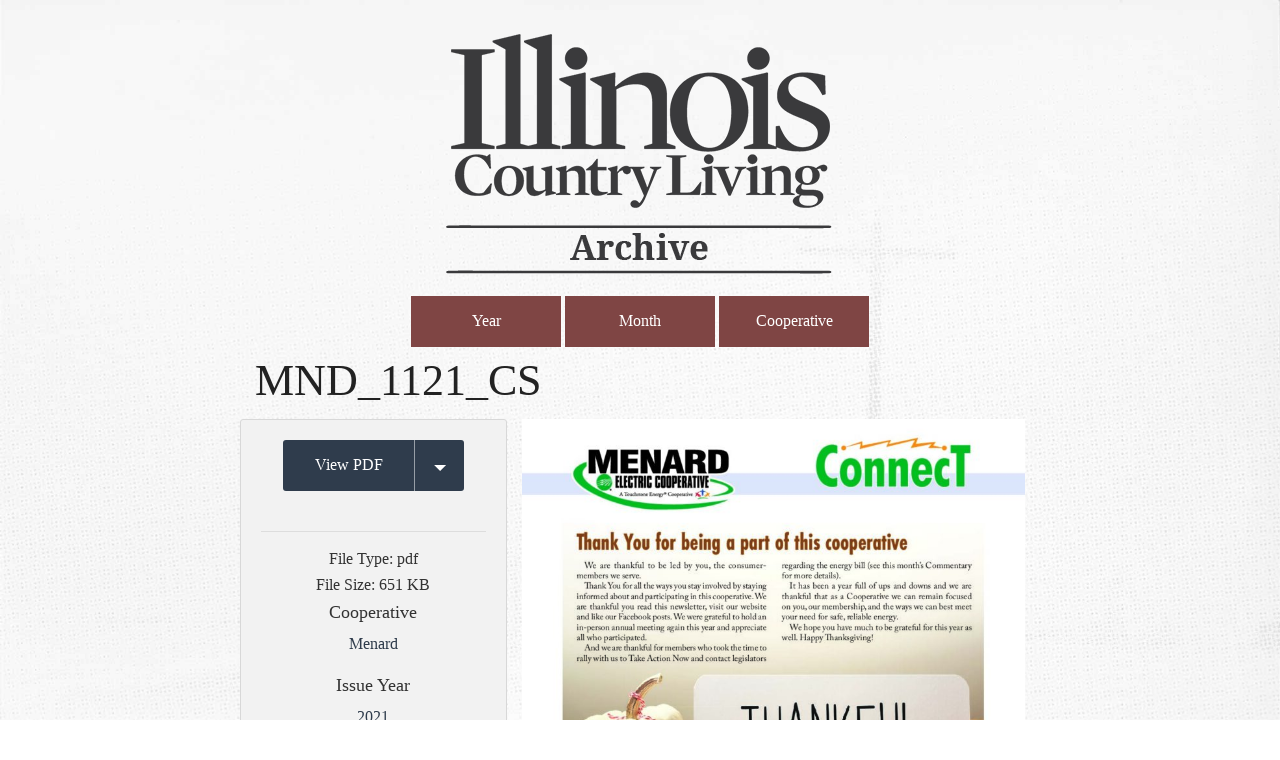

--- FILE ---
content_type: text/html; charset=UTF-8
request_url: https://archive.icl.coop/mnd_1121_cs/
body_size: 11533
content:
<!DOCTYPE html>

<!-- paulirish.com/2008/conditional-stylesheets-vs-css-hacks-answer-neither/ -->
<!--[if lt IE 7]> <html class="no-js lt-ie9 lt-ie8 lt-ie7" lang="en-US"> <![endif]-->
<!--[if IE 7]>    <html class="no-js lt-ie9 lt-ie8" lang="en-US"> <![endif]-->
<!--[if IE 8]>    <html class="no-js lt-ie9" lang="en-US"> <![endif]-->

<!--[if IE 9]><html class="no-js lt-ie10" lang="en"> <![endif]-->
<!--[if gt IE 9]><!--><html class="no-js" lang="en"> <!--<![endif]-->
<head>
	<meta charset="utf-8" />
	
	<!-- Set the viewport width to device width for mobile -->
	 <meta name="viewport" content="width=device-width, initial-scale=1" />
	
	<link rel="shortcut icon" href="https://archive.icl.coop/wp-content/themes/iclarchive/favicon.ico"/>
	
	<link rel="icon" type="image/png" sizes="32x32" href="https://archive.icl.coop/wp-content/themes/iclarchive/images/apple-touch-icons/favicon-32x32.png">
	<link rel="icon" type="image/png" sizes="96x96" href="https://archive.icl.coop/wp-content/themes/iclarchive/images/apple-touch-icons/favicon-96x96.png">
	<link rel="icon" type="image/png" sizes="16x16" href="https://archive.icl.coop/wp-content/themes/iclarchive/images/apple-touch-icons/favicon-16x16.png">
	<meta name="msapplication-TileColor" content="#ffffff">
	<meta name="msapplication-TileImage" content="https://archive.icl.coop/wp-content/themes/iclarchive/images/apple-touch-icons/ms-icon-144x144.png">
	<link rel="icon" type="image/png" sizes="192x192"  href="https://archive.icl.coop/wp-content/themes/iclarchive/images/android-icon-192x192.png">
	
	<link rel="apple-touch-icon-precomposed" sizes="60x60" href="https://archive.icl.coop/wp-content/themes/iclarchive/images/apple-touch-icons/apple-icon-60x60.png"/>
	<link rel="apple-touch-icon-precomposed" sizes="76x76" href="https://archive.icl.coop/wp-content/themes/iclarchive/images/apple-touch-icons/apple-icon-76x76.png"/>
	<link rel="apple-touch-icon-precomposed" sizes="120x120" href="https://archive.icl.coop/wp-content/themes/iclarchive/images/apple-touch-icons/apple-icon-120x120.png"/>
	<link rel="apple-touch-icon-precomposed" sizes="152x152" href="https://archive.icl.coop/wp-content/themes/iclarchive/images/apple-touch-icons/apple-icon-152x152.png"/>
	<link rel="apple-touch-icon-precomposed" sizes="180x180" href="https://archive.icl.coop/wp-content/themes/iclarchive/images/apple-touch-icons/apple-icon-180x180.png"/>

	<title>MND_1121_CS | Illinois Country Living Archive	</title>  
	<!-- Included CSS Files -->
	<link rel="stylesheet" href="https://archive.icl.coop/wp-content/themes/iclarchive/style.css">


	<!-- IE Fix for HTML5 Tags -->
	<!--[if lt IE 9]>
		<script src="http://html5shiv.googlecode.com/svn/trunk/html5.js"></script>
	<![endif]-->
	
		
<meta name='robots' content='max-image-preview:large' />
<link rel="alternate" type="application/rss+xml" title="Illinois Country Living Archive &raquo; Feed" href="https://archive.icl.coop/feed/" />
<link rel="alternate" type="application/rss+xml" title="Illinois Country Living Archive &raquo; Comments Feed" href="https://archive.icl.coop/comments/feed/" />
<link rel="alternate" type="application/rss+xml" title="Illinois Country Living Archive &raquo; MND_1121_CS Comments Feed" href="https://archive.icl.coop/feed/?attachment_id=8305" />
<link rel="alternate" title="oEmbed (JSON)" type="application/json+oembed" href="https://archive.icl.coop/wp-json/oembed/1.0/embed?url=https%3A%2F%2Farchive.icl.coop%2Fmnd_1121_cs%2F" />
<link rel="alternate" title="oEmbed (XML)" type="text/xml+oembed" href="https://archive.icl.coop/wp-json/oembed/1.0/embed?url=https%3A%2F%2Farchive.icl.coop%2Fmnd_1121_cs%2F&#038;format=xml" />
<style id='wp-img-auto-sizes-contain-inline-css' type='text/css'>
img:is([sizes=auto i],[sizes^="auto," i]){contain-intrinsic-size:3000px 1500px}
/*# sourceURL=wp-img-auto-sizes-contain-inline-css */
</style>
<link rel='stylesheet' id='standard-css' href='https://archive.icl.coop/wp-content/themes/energized-boilerplate/css/standardstyle1-2-0.css?ver=0d0ebbec25c9057e8e9a6db12fa4b6b4' type='text/css' media='all' />
<style id='wp-emoji-styles-inline-css' type='text/css'>

	img.wp-smiley, img.emoji {
		display: inline !important;
		border: none !important;
		box-shadow: none !important;
		height: 1em !important;
		width: 1em !important;
		margin: 0 0.07em !important;
		vertical-align: -0.1em !important;
		background: none !important;
		padding: 0 !important;
	}
/*# sourceURL=wp-emoji-styles-inline-css */
</style>
<style id='wp-block-library-inline-css' type='text/css'>
:root{--wp-block-synced-color:#7a00df;--wp-block-synced-color--rgb:122,0,223;--wp-bound-block-color:var(--wp-block-synced-color);--wp-editor-canvas-background:#ddd;--wp-admin-theme-color:#007cba;--wp-admin-theme-color--rgb:0,124,186;--wp-admin-theme-color-darker-10:#006ba1;--wp-admin-theme-color-darker-10--rgb:0,107,160.5;--wp-admin-theme-color-darker-20:#005a87;--wp-admin-theme-color-darker-20--rgb:0,90,135;--wp-admin-border-width-focus:2px}@media (min-resolution:192dpi){:root{--wp-admin-border-width-focus:1.5px}}.wp-element-button{cursor:pointer}:root .has-very-light-gray-background-color{background-color:#eee}:root .has-very-dark-gray-background-color{background-color:#313131}:root .has-very-light-gray-color{color:#eee}:root .has-very-dark-gray-color{color:#313131}:root .has-vivid-green-cyan-to-vivid-cyan-blue-gradient-background{background:linear-gradient(135deg,#00d084,#0693e3)}:root .has-purple-crush-gradient-background{background:linear-gradient(135deg,#34e2e4,#4721fb 50%,#ab1dfe)}:root .has-hazy-dawn-gradient-background{background:linear-gradient(135deg,#faaca8,#dad0ec)}:root .has-subdued-olive-gradient-background{background:linear-gradient(135deg,#fafae1,#67a671)}:root .has-atomic-cream-gradient-background{background:linear-gradient(135deg,#fdd79a,#004a59)}:root .has-nightshade-gradient-background{background:linear-gradient(135deg,#330968,#31cdcf)}:root .has-midnight-gradient-background{background:linear-gradient(135deg,#020381,#2874fc)}:root{--wp--preset--font-size--normal:16px;--wp--preset--font-size--huge:42px}.has-regular-font-size{font-size:1em}.has-larger-font-size{font-size:2.625em}.has-normal-font-size{font-size:var(--wp--preset--font-size--normal)}.has-huge-font-size{font-size:var(--wp--preset--font-size--huge)}.has-text-align-center{text-align:center}.has-text-align-left{text-align:left}.has-text-align-right{text-align:right}.has-fit-text{white-space:nowrap!important}#end-resizable-editor-section{display:none}.aligncenter{clear:both}.items-justified-left{justify-content:flex-start}.items-justified-center{justify-content:center}.items-justified-right{justify-content:flex-end}.items-justified-space-between{justify-content:space-between}.screen-reader-text{border:0;clip-path:inset(50%);height:1px;margin:-1px;overflow:hidden;padding:0;position:absolute;width:1px;word-wrap:normal!important}.screen-reader-text:focus{background-color:#ddd;clip-path:none;color:#444;display:block;font-size:1em;height:auto;left:5px;line-height:normal;padding:15px 23px 14px;text-decoration:none;top:5px;width:auto;z-index:100000}html :where(.has-border-color){border-style:solid}html :where([style*=border-top-color]){border-top-style:solid}html :where([style*=border-right-color]){border-right-style:solid}html :where([style*=border-bottom-color]){border-bottom-style:solid}html :where([style*=border-left-color]){border-left-style:solid}html :where([style*=border-width]){border-style:solid}html :where([style*=border-top-width]){border-top-style:solid}html :where([style*=border-right-width]){border-right-style:solid}html :where([style*=border-bottom-width]){border-bottom-style:solid}html :where([style*=border-left-width]){border-left-style:solid}html :where(img[class*=wp-image-]){height:auto;max-width:100%}:where(figure){margin:0 0 1em}html :where(.is-position-sticky){--wp-admin--admin-bar--position-offset:var(--wp-admin--admin-bar--height,0px)}@media screen and (max-width:600px){html :where(.is-position-sticky){--wp-admin--admin-bar--position-offset:0px}}

/*# sourceURL=wp-block-library-inline-css */
</style><style id='global-styles-inline-css' type='text/css'>
:root{--wp--preset--aspect-ratio--square: 1;--wp--preset--aspect-ratio--4-3: 4/3;--wp--preset--aspect-ratio--3-4: 3/4;--wp--preset--aspect-ratio--3-2: 3/2;--wp--preset--aspect-ratio--2-3: 2/3;--wp--preset--aspect-ratio--16-9: 16/9;--wp--preset--aspect-ratio--9-16: 9/16;--wp--preset--color--black: #000000;--wp--preset--color--cyan-bluish-gray: #abb8c3;--wp--preset--color--white: #ffffff;--wp--preset--color--pale-pink: #f78da7;--wp--preset--color--vivid-red: #cf2e2e;--wp--preset--color--luminous-vivid-orange: #ff6900;--wp--preset--color--luminous-vivid-amber: #fcb900;--wp--preset--color--light-green-cyan: #7bdcb5;--wp--preset--color--vivid-green-cyan: #00d084;--wp--preset--color--pale-cyan-blue: #8ed1fc;--wp--preset--color--vivid-cyan-blue: #0693e3;--wp--preset--color--vivid-purple: #9b51e0;--wp--preset--gradient--vivid-cyan-blue-to-vivid-purple: linear-gradient(135deg,rgb(6,147,227) 0%,rgb(155,81,224) 100%);--wp--preset--gradient--light-green-cyan-to-vivid-green-cyan: linear-gradient(135deg,rgb(122,220,180) 0%,rgb(0,208,130) 100%);--wp--preset--gradient--luminous-vivid-amber-to-luminous-vivid-orange: linear-gradient(135deg,rgb(252,185,0) 0%,rgb(255,105,0) 100%);--wp--preset--gradient--luminous-vivid-orange-to-vivid-red: linear-gradient(135deg,rgb(255,105,0) 0%,rgb(207,46,46) 100%);--wp--preset--gradient--very-light-gray-to-cyan-bluish-gray: linear-gradient(135deg,rgb(238,238,238) 0%,rgb(169,184,195) 100%);--wp--preset--gradient--cool-to-warm-spectrum: linear-gradient(135deg,rgb(74,234,220) 0%,rgb(151,120,209) 20%,rgb(207,42,186) 40%,rgb(238,44,130) 60%,rgb(251,105,98) 80%,rgb(254,248,76) 100%);--wp--preset--gradient--blush-light-purple: linear-gradient(135deg,rgb(255,206,236) 0%,rgb(152,150,240) 100%);--wp--preset--gradient--blush-bordeaux: linear-gradient(135deg,rgb(254,205,165) 0%,rgb(254,45,45) 50%,rgb(107,0,62) 100%);--wp--preset--gradient--luminous-dusk: linear-gradient(135deg,rgb(255,203,112) 0%,rgb(199,81,192) 50%,rgb(65,88,208) 100%);--wp--preset--gradient--pale-ocean: linear-gradient(135deg,rgb(255,245,203) 0%,rgb(182,227,212) 50%,rgb(51,167,181) 100%);--wp--preset--gradient--electric-grass: linear-gradient(135deg,rgb(202,248,128) 0%,rgb(113,206,126) 100%);--wp--preset--gradient--midnight: linear-gradient(135deg,rgb(2,3,129) 0%,rgb(40,116,252) 100%);--wp--preset--font-size--small: 13px;--wp--preset--font-size--medium: 20px;--wp--preset--font-size--large: 36px;--wp--preset--font-size--x-large: 42px;--wp--preset--spacing--20: 0.44rem;--wp--preset--spacing--30: 0.67rem;--wp--preset--spacing--40: 1rem;--wp--preset--spacing--50: 1.5rem;--wp--preset--spacing--60: 2.25rem;--wp--preset--spacing--70: 3.38rem;--wp--preset--spacing--80: 5.06rem;--wp--preset--shadow--natural: 6px 6px 9px rgba(0, 0, 0, 0.2);--wp--preset--shadow--deep: 12px 12px 50px rgba(0, 0, 0, 0.4);--wp--preset--shadow--sharp: 6px 6px 0px rgba(0, 0, 0, 0.2);--wp--preset--shadow--outlined: 6px 6px 0px -3px rgb(255, 255, 255), 6px 6px rgb(0, 0, 0);--wp--preset--shadow--crisp: 6px 6px 0px rgb(0, 0, 0);}:where(.is-layout-flex){gap: 0.5em;}:where(.is-layout-grid){gap: 0.5em;}body .is-layout-flex{display: flex;}.is-layout-flex{flex-wrap: wrap;align-items: center;}.is-layout-flex > :is(*, div){margin: 0;}body .is-layout-grid{display: grid;}.is-layout-grid > :is(*, div){margin: 0;}:where(.wp-block-columns.is-layout-flex){gap: 2em;}:where(.wp-block-columns.is-layout-grid){gap: 2em;}:where(.wp-block-post-template.is-layout-flex){gap: 1.25em;}:where(.wp-block-post-template.is-layout-grid){gap: 1.25em;}.has-black-color{color: var(--wp--preset--color--black) !important;}.has-cyan-bluish-gray-color{color: var(--wp--preset--color--cyan-bluish-gray) !important;}.has-white-color{color: var(--wp--preset--color--white) !important;}.has-pale-pink-color{color: var(--wp--preset--color--pale-pink) !important;}.has-vivid-red-color{color: var(--wp--preset--color--vivid-red) !important;}.has-luminous-vivid-orange-color{color: var(--wp--preset--color--luminous-vivid-orange) !important;}.has-luminous-vivid-amber-color{color: var(--wp--preset--color--luminous-vivid-amber) !important;}.has-light-green-cyan-color{color: var(--wp--preset--color--light-green-cyan) !important;}.has-vivid-green-cyan-color{color: var(--wp--preset--color--vivid-green-cyan) !important;}.has-pale-cyan-blue-color{color: var(--wp--preset--color--pale-cyan-blue) !important;}.has-vivid-cyan-blue-color{color: var(--wp--preset--color--vivid-cyan-blue) !important;}.has-vivid-purple-color{color: var(--wp--preset--color--vivid-purple) !important;}.has-black-background-color{background-color: var(--wp--preset--color--black) !important;}.has-cyan-bluish-gray-background-color{background-color: var(--wp--preset--color--cyan-bluish-gray) !important;}.has-white-background-color{background-color: var(--wp--preset--color--white) !important;}.has-pale-pink-background-color{background-color: var(--wp--preset--color--pale-pink) !important;}.has-vivid-red-background-color{background-color: var(--wp--preset--color--vivid-red) !important;}.has-luminous-vivid-orange-background-color{background-color: var(--wp--preset--color--luminous-vivid-orange) !important;}.has-luminous-vivid-amber-background-color{background-color: var(--wp--preset--color--luminous-vivid-amber) !important;}.has-light-green-cyan-background-color{background-color: var(--wp--preset--color--light-green-cyan) !important;}.has-vivid-green-cyan-background-color{background-color: var(--wp--preset--color--vivid-green-cyan) !important;}.has-pale-cyan-blue-background-color{background-color: var(--wp--preset--color--pale-cyan-blue) !important;}.has-vivid-cyan-blue-background-color{background-color: var(--wp--preset--color--vivid-cyan-blue) !important;}.has-vivid-purple-background-color{background-color: var(--wp--preset--color--vivid-purple) !important;}.has-black-border-color{border-color: var(--wp--preset--color--black) !important;}.has-cyan-bluish-gray-border-color{border-color: var(--wp--preset--color--cyan-bluish-gray) !important;}.has-white-border-color{border-color: var(--wp--preset--color--white) !important;}.has-pale-pink-border-color{border-color: var(--wp--preset--color--pale-pink) !important;}.has-vivid-red-border-color{border-color: var(--wp--preset--color--vivid-red) !important;}.has-luminous-vivid-orange-border-color{border-color: var(--wp--preset--color--luminous-vivid-orange) !important;}.has-luminous-vivid-amber-border-color{border-color: var(--wp--preset--color--luminous-vivid-amber) !important;}.has-light-green-cyan-border-color{border-color: var(--wp--preset--color--light-green-cyan) !important;}.has-vivid-green-cyan-border-color{border-color: var(--wp--preset--color--vivid-green-cyan) !important;}.has-pale-cyan-blue-border-color{border-color: var(--wp--preset--color--pale-cyan-blue) !important;}.has-vivid-cyan-blue-border-color{border-color: var(--wp--preset--color--vivid-cyan-blue) !important;}.has-vivid-purple-border-color{border-color: var(--wp--preset--color--vivid-purple) !important;}.has-vivid-cyan-blue-to-vivid-purple-gradient-background{background: var(--wp--preset--gradient--vivid-cyan-blue-to-vivid-purple) !important;}.has-light-green-cyan-to-vivid-green-cyan-gradient-background{background: var(--wp--preset--gradient--light-green-cyan-to-vivid-green-cyan) !important;}.has-luminous-vivid-amber-to-luminous-vivid-orange-gradient-background{background: var(--wp--preset--gradient--luminous-vivid-amber-to-luminous-vivid-orange) !important;}.has-luminous-vivid-orange-to-vivid-red-gradient-background{background: var(--wp--preset--gradient--luminous-vivid-orange-to-vivid-red) !important;}.has-very-light-gray-to-cyan-bluish-gray-gradient-background{background: var(--wp--preset--gradient--very-light-gray-to-cyan-bluish-gray) !important;}.has-cool-to-warm-spectrum-gradient-background{background: var(--wp--preset--gradient--cool-to-warm-spectrum) !important;}.has-blush-light-purple-gradient-background{background: var(--wp--preset--gradient--blush-light-purple) !important;}.has-blush-bordeaux-gradient-background{background: var(--wp--preset--gradient--blush-bordeaux) !important;}.has-luminous-dusk-gradient-background{background: var(--wp--preset--gradient--luminous-dusk) !important;}.has-pale-ocean-gradient-background{background: var(--wp--preset--gradient--pale-ocean) !important;}.has-electric-grass-gradient-background{background: var(--wp--preset--gradient--electric-grass) !important;}.has-midnight-gradient-background{background: var(--wp--preset--gradient--midnight) !important;}.has-small-font-size{font-size: var(--wp--preset--font-size--small) !important;}.has-medium-font-size{font-size: var(--wp--preset--font-size--medium) !important;}.has-large-font-size{font-size: var(--wp--preset--font-size--large) !important;}.has-x-large-font-size{font-size: var(--wp--preset--font-size--x-large) !important;}
/*# sourceURL=global-styles-inline-css */
</style>

<style id='classic-theme-styles-inline-css' type='text/css'>
/*! This file is auto-generated */
.wp-block-button__link{color:#fff;background-color:#32373c;border-radius:9999px;box-shadow:none;text-decoration:none;padding:calc(.667em + 2px) calc(1.333em + 2px);font-size:1.125em}.wp-block-file__button{background:#32373c;color:#fff;text-decoration:none}
/*# sourceURL=/wp-includes/css/classic-themes.min.css */
</style>
<link rel='stylesheet' id='mainbrain-css' href='https://archive.icl.coop/wp-content/themes/iclarchive/stylesheets/app.css?ver=0d0ebbec25c9057e8e9a6db12fa4b6b4' type='text/css' media='all' />
<link rel='stylesheet' id='font-awesome-css' href='https://archive.icl.coop/wp-content/themes/energized-boilerplate/css/font-awesome.css?ver=0d0ebbec25c9057e8e9a6db12fa4b6b4' type='text/css' media='all' />
<link rel='stylesheet' id='slick-css' href='https://archive.icl.coop/wp-content/themes/energized-boilerplate/slick/slick.css?ver=0d0ebbec25c9057e8e9a6db12fa4b6b4' type='text/css' media='all' />
<link rel='stylesheet' id='MontserratMed-css' href='https://archive.icl.coop/wp-content/themes/iclarchive/fonts/Montserrat-Medium/font.css?ver=0d0ebbec25c9057e8e9a6db12fa4b6b4' type='text/css' media='all' />
<link rel='stylesheet' id='MontserratLig-css' href='https://archive.icl.coop/wp-content/themes/iclarchive/fonts/Montserrat-Light/font.css?ver=0d0ebbec25c9057e8e9a6db12fa4b6b4' type='text/css' media='all' />
<link rel='stylesheet' id='MontserratBd-css' href='https://archive.icl.coop/wp-content/themes/iclarchive/fonts/Montserrat-Bold/font.css?ver=0d0ebbec25c9057e8e9a6db12fa4b6b4' type='text/css' media='all' />
<link rel='stylesheet' id='slick-theme-css' href='https://archive.icl.coop/wp-content/themes/energized-boilerplate/slick/slick-theme.css?ver=0d0ebbec25c9057e8e9a6db12fa4b6b4' type='text/css' media='all' />
<script type="text/javascript" src="https://archive.icl.coop/wp-includes/js/jquery/jquery.min.js?ver=3.7.1" id="jquery-core-js"></script>
<script type="text/javascript" src="https://archive.icl.coop/wp-includes/js/jquery/jquery-migrate.min.js?ver=3.4.1" id="jquery-migrate-js"></script>
<script type="text/javascript" src="https://archive.icl.coop/wp-content/themes/iclarchive/bower_components/modernizr/modernizr.js?ver=0d0ebbec25c9057e8e9a6db12fa4b6b4" id="font-js"></script>
<link rel="https://api.w.org/" href="https://archive.icl.coop/wp-json/" /><link rel="alternate" title="JSON" type="application/json" href="https://archive.icl.coop/wp-json/wp/v2/media/8305" /><link rel="EditURI" type="application/rsd+xml" title="RSD" href="https://archive.icl.coop/xmlrpc.php?rsd" />

<link rel="canonical" href="https://archive.icl.coop/mnd_1121_cs/" />
<link rel='shortlink' href='https://archive.icl.coop/?p=8305' />
<script type="text/javascript">
(function(url){
	if(/(?:Chrome\/26\.0\.1410\.63 Safari\/537\.31|WordfenceTestMonBot)/.test(navigator.userAgent)){ return; }
	var addEvent = function(evt, handler) {
		if (window.addEventListener) {
			document.addEventListener(evt, handler, false);
		} else if (window.attachEvent) {
			document.attachEvent('on' + evt, handler);
		}
	};
	var removeEvent = function(evt, handler) {
		if (window.removeEventListener) {
			document.removeEventListener(evt, handler, false);
		} else if (window.detachEvent) {
			document.detachEvent('on' + evt, handler);
		}
	};
	var evts = 'contextmenu dblclick drag dragend dragenter dragleave dragover dragstart drop keydown keypress keyup mousedown mousemove mouseout mouseover mouseup mousewheel scroll'.split(' ');
	var logHuman = function() {
		if (window.wfLogHumanRan) { return; }
		window.wfLogHumanRan = true;
		var wfscr = document.createElement('script');
		wfscr.type = 'text/javascript';
		wfscr.async = true;
		wfscr.src = url + '&r=' + Math.random();
		(document.getElementsByTagName('head')[0]||document.getElementsByTagName('body')[0]).appendChild(wfscr);
		for (var i = 0; i < evts.length; i++) {
			removeEvent(evts[i], logHuman);
		}
	};
	for (var i = 0; i < evts.length; i++) {
		addEvent(evts[i], logHuman);
	}
})('//archive.icl.coop/?wordfence_lh=1&hid=B195C844E00F4EC9EEF323A8F67418F0');
</script>	<style type="text/css">
	@media screen and (max-width: 600px) {
		#wpadminbar {position:absolute;top:-46px;}
	}	
	</style>
	<link rel="icon" href="https://archive.icl.coop/wp-content/uploads/2020/04/cropped-ICL-ico-32x32.png" sizes="32x32" />
<link rel="icon" href="https://archive.icl.coop/wp-content/uploads/2020/04/cropped-ICL-ico-192x192.png" sizes="192x192" />
<link rel="apple-touch-icon" href="https://archive.icl.coop/wp-content/uploads/2020/04/cropped-ICL-ico-180x180.png" />
<meta name="msapplication-TileImage" content="https://archive.icl.coop/wp-content/uploads/2020/04/cropped-ICL-ico-270x270.png" />

<script type="text/javascript">

jQuery(document).ready( function() {
    jQuery('#sidenav li').has('ul').addClass('page-has-children');
});

jQuery(function() {

	var nice_navigations = jQuery("#sidenav");

	console.log(nice_navigations);
	// hide childs on load
	nice_navigations.find("ul ul").hide();
	
	// open up onstart
	nice_navigations.find(".current_page_ancestor,.current_page_parent,.current_page_item").find("ul:first").show();
	
	nice_navigations.find("ul li").live("mousedown", function(e) {
		var target = jQuery(e.target);
		if (target.is("a")) {
			// click on link, don't do anything
			//console.log("is a");
		} else {
			//console.log("is NOT a");
			this = jQuery(this);
			if (this.find("ul").length) {
				this.find("ul:first").slideToggle("fast", function() {
					if ( this.find("ul:first").is(":visible") ) {
						//console.log("visible");
						this.removeClass("mobileaccess-deselected");
						this.addClass("mobileaccess-selected");
					} else {
						//console.log("not visible");
						this.removeClass("mobileaccess-selected");
						this.addClass("mobileaccess-deselected");
					}
				});
			}
			return false;
		}
	});
});

</script>

<style> body{ background-image: url(https://archive.icl.coop/wp-content/uploads/2018/02/icla-bk3.jpg);} </style>
</head>

<body class="attachment wp-singular attachment-template-default single single-attachment postid-8305 attachmentid-8305 attachment-pdf wp-theme-energized-boilerplate wp-child-theme-iclarchive">


<div class="hide-overflow">

<header  class="header-not-absolute" >
	<div class="row logo-row">
		<div class="small-12 columns">
			<div class="small-12 columns text-center" data-equalizer-watch>
				<a class="main-logo" href="https://archive.icl.coop">
											<img src="https://archive.icl.coop/wp-content/uploads/2019/05/ICL-Archive-19-gry-400.png" alt="Illinois Country Living Archive logo">
									</a>
			</div>
		</div>
	</div>

<div class="row">
	<div class=" small-12 columns">
		<ul class="taxonomy-menu">
			<li><button class="alert medium year-toggle">Year</button></li>
			<li><button class="alert medium month-toggle">Month</button></li>
			<li><button class="alert medium coop-toggle">Cooperative</button></li>
		</ul>
	</div>
</div>

<script>
jQuery( "button.year-toggle" ).click(function() {
  if (jQuery("div.term-menu.year").is(":visible")){}else{
  jQuery('div.term-menu').hide()
  console.log('visible');
  }
  console.log('year clicked');
  jQuery( "div.term-menu.year" ).slideToggle( "slow" );
});
jQuery( "button.month-toggle" ).click(function() {
	if (jQuery("div.term-menu.month").is(":visible")){}else{
  jQuery('div.term-menu').hide()
  console.log('visible');
  }
  console.log('month clicked');
	jQuery( "div.term-menu.month" ).slideToggle( "slow" );
});
jQuery( "button.coop-toggle" ).click(function() {
	if (jQuery("div.term-menu.coop").is(":visible")){}else{
  jQuery('div.term-menu').hide()
  console.log('visible');
  }
  console.log('coop clicked');
  jQuery( "div.term-menu.coop" ).slideToggle( "slow" );
});

</script>

<div class="nav-container" >
	<div class="term-menu year row">
		<div class="term-continer years small-10 columns small-centered">
		<ul class="term-list"><li class="term-link"><a href="https://archive.icl.coop/issue_year/1943" alt="Explore issues from 1943">1943</a></li><li class="term-link"><a href="https://archive.icl.coop/issue_year/1944" alt="Explore issues from 1944">1944</a></li><li class="term-link"><a href="https://archive.icl.coop/issue_year/1945" alt="Explore issues from 1945">1945</a></li><li class="term-link"><a href="https://archive.icl.coop/issue_year/1946" alt="Explore issues from 1946">1946</a></li><li class="term-link"><a href="https://archive.icl.coop/issue_year/1947" alt="Explore issues from 1947">1947</a></li><li class="term-link"><a href="https://archive.icl.coop/issue_year/1948" alt="Explore issues from 1948">1948</a></li><li class="term-link"><a href="https://archive.icl.coop/issue_year/1949" alt="Explore issues from 1949">1949</a></li><li class="term-link"><a href="https://archive.icl.coop/issue_year/1950" alt="Explore issues from 1950">1950</a></li><li class="term-link"><a href="https://archive.icl.coop/issue_year/1951" alt="Explore issues from 1951">1951</a></li><li class="term-link"><a href="https://archive.icl.coop/issue_year/1952" alt="Explore issues from 1952">1952</a></li><li class="term-link"><a href="https://archive.icl.coop/issue_year/1953" alt="Explore issues from 1953">1953</a></li><li class="term-link"><a href="https://archive.icl.coop/issue_year/1954" alt="Explore issues from 1954">1954</a></li><li class="term-link"><a href="https://archive.icl.coop/issue_year/1955" alt="Explore issues from 1955">1955</a></li><li class="term-link"><a href="https://archive.icl.coop/issue_year/1956" alt="Explore issues from 1956">1956</a></li><li class="term-link"><a href="https://archive.icl.coop/issue_year/1957" alt="Explore issues from 1957">1957</a></li><li class="term-link"><a href="https://archive.icl.coop/issue_year/1958" alt="Explore issues from 1958">1958</a></li><li class="term-link"><a href="https://archive.icl.coop/issue_year/1959" alt="Explore issues from 1959">1959</a></li><li class="term-link"><a href="https://archive.icl.coop/issue_year/1960" alt="Explore issues from 1960">1960</a></li><li class="term-link"><a href="https://archive.icl.coop/issue_year/1961" alt="Explore issues from 1961">1961</a></li><li class="term-link"><a href="https://archive.icl.coop/issue_year/1962" alt="Explore issues from 1962">1962</a></li><li class="term-link"><a href="https://archive.icl.coop/issue_year/1963" alt="Explore issues from 1963">1963</a></li><li class="term-link"><a href="https://archive.icl.coop/issue_year/1964" alt="Explore issues from 1964">1964</a></li><li class="term-link"><a href="https://archive.icl.coop/issue_year/1965" alt="Explore issues from 1965">1965</a></li><li class="term-link"><a href="https://archive.icl.coop/issue_year/1966" alt="Explore issues from 1966">1966</a></li><li class="term-link"><a href="https://archive.icl.coop/issue_year/1967" alt="Explore issues from 1967">1967</a></li><li class="term-link"><a href="https://archive.icl.coop/issue_year/1968" alt="Explore issues from 1968">1968</a></li><li class="term-link"><a href="https://archive.icl.coop/issue_year/1969" alt="Explore issues from 1969">1969</a></li><li class="term-link"><a href="https://archive.icl.coop/issue_year/1970" alt="Explore issues from 1970">1970</a></li><li class="term-link"><a href="https://archive.icl.coop/issue_year/1971" alt="Explore issues from 1971">1971</a></li><li class="term-link"><a href="https://archive.icl.coop/issue_year/1972" alt="Explore issues from 1972">1972</a></li><li class="term-link"><a href="https://archive.icl.coop/issue_year/1973" alt="Explore issues from 1973">1973</a></li><li class="term-link"><a href="https://archive.icl.coop/issue_year/1974" alt="Explore issues from 1974">1974</a></li><li class="term-link"><a href="https://archive.icl.coop/issue_year/1975" alt="Explore issues from 1975">1975</a></li><li class="term-link"><a href="https://archive.icl.coop/issue_year/1976" alt="Explore issues from 1976">1976</a></li><li class="term-link"><a href="https://archive.icl.coop/issue_year/1977" alt="Explore issues from 1977">1977</a></li><li class="term-link"><a href="https://archive.icl.coop/issue_year/1978" alt="Explore issues from 1978">1978</a></li><li class="term-link"><a href="https://archive.icl.coop/issue_year/1979" alt="Explore issues from 1979">1979</a></li><li class="term-link"><a href="https://archive.icl.coop/issue_year/1980" alt="Explore issues from 1980">1980</a></li><li class="term-link"><a href="https://archive.icl.coop/issue_year/1981" alt="Explore issues from 1981">1981</a></li><li class="term-link"><a href="https://archive.icl.coop/issue_year/1982" alt="Explore issues from 1982">1982</a></li><li class="term-link"><a href="https://archive.icl.coop/issue_year/1983" alt="Explore issues from 1983">1983</a></li><li class="term-link"><a href="https://archive.icl.coop/issue_year/1984" alt="Explore issues from 1984">1984</a></li><li class="term-link"><a href="https://archive.icl.coop/issue_year/1985" alt="Explore issues from 1985">1985</a></li><li class="term-link"><a href="https://archive.icl.coop/issue_year/1986" alt="Explore issues from 1986">1986</a></li><li class="term-link"><a href="https://archive.icl.coop/issue_year/1987" alt="Explore issues from 1987">1987</a></li><li class="term-link"><a href="https://archive.icl.coop/issue_year/1988" alt="Explore issues from 1988">1988</a></li><li class="term-link"><a href="https://archive.icl.coop/issue_year/1989" alt="Explore issues from 1989">1989</a></li><li class="term-link"><a href="https://archive.icl.coop/issue_year/1990" alt="Explore issues from 1990">1990</a></li><li class="term-link"><a href="https://archive.icl.coop/issue_year/1991" alt="Explore issues from 1991">1991</a></li><li class="term-link"><a href="https://archive.icl.coop/issue_year/1992" alt="Explore issues from 1992">1992</a></li><li class="term-link"><a href="https://archive.icl.coop/issue_year/1993" alt="Explore issues from 1993">1993</a></li><li class="term-link"><a href="https://archive.icl.coop/issue_year/1994" alt="Explore issues from 1994">1994</a></li><li class="term-link"><a href="https://archive.icl.coop/issue_year/1995" alt="Explore issues from 1995">1995</a></li><li class="term-link"><a href="https://archive.icl.coop/issue_year/1996" alt="Explore issues from 1996">1996</a></li><li class="term-link"><a href="https://archive.icl.coop/issue_year/1997" alt="Explore issues from 1997">1997</a></li><li class="term-link"><a href="https://archive.icl.coop/issue_year/1998" alt="Explore issues from 1998">1998</a></li><li class="term-link"><a href="https://archive.icl.coop/issue_year/1999" alt="Explore issues from 1999">1999</a></li><li class="term-link"><a href="https://archive.icl.coop/issue_year/2000" alt="Explore issues from 2000">2000</a></li><li class="term-link"><a href="https://archive.icl.coop/issue_year/2001" alt="Explore issues from 2001">2001</a></li><li class="term-link"><a href="https://archive.icl.coop/issue_year/2002" alt="Explore issues from 2002">2002</a></li><li class="term-link"><a href="https://archive.icl.coop/issue_year/2003" alt="Explore issues from 2003">2003</a></li><li class="term-link"><a href="https://archive.icl.coop/issue_year/2004" alt="Explore issues from 2004">2004</a></li><li class="term-link"><a href="https://archive.icl.coop/issue_year/2005" alt="Explore issues from 2005">2005</a></li><li class="term-link"><a href="https://archive.icl.coop/issue_year/2006" alt="Explore issues from 2006">2006</a></li><li class="term-link"><a href="https://archive.icl.coop/issue_year/2007" alt="Explore issues from 2007">2007</a></li><li class="term-link"><a href="https://archive.icl.coop/issue_year/2008" alt="Explore issues from 2008">2008</a></li><li class="term-link"><a href="https://archive.icl.coop/issue_year/2009" alt="Explore issues from 2009">2009</a></li><li class="term-link"><a href="https://archive.icl.coop/issue_year/2010" alt="Explore issues from 2010">2010</a></li><li class="term-link"><a href="https://archive.icl.coop/issue_year/2011" alt="Explore issues from 2011">2011</a></li><li class="term-link"><a href="https://archive.icl.coop/issue_year/2012" alt="Explore issues from 2012">2012</a></li><li class="term-link"><a href="https://archive.icl.coop/issue_year/2013" alt="Explore issues from 2013">2013</a></li><li class="term-link"><a href="https://archive.icl.coop/issue_year/2014" alt="Explore issues from 2014">2014</a></li><li class="term-link"><a href="https://archive.icl.coop/issue_year/2015" alt="Explore issues from 2015">2015</a></li><li class="term-link"><a href="https://archive.icl.coop/issue_year/2016" alt="Explore issues from 2016">2016</a></li><li class="term-link"><a href="https://archive.icl.coop/issue_year/2017" alt="Explore issues from 2017">2017</a></li><li class="term-link"><a href="https://archive.icl.coop/issue_year/2018" alt="Explore issues from 2018">2018</a></li><li class="term-link"><a href="https://archive.icl.coop/issue_year/2019" alt="Explore issues from 2019">2019</a></li><li class="term-link"><a href="https://archive.icl.coop/issue_year/2020" alt="Explore issues from 2020">2020</a></li><li class="term-link"><a href="https://archive.icl.coop/issue_year/2021" alt="Explore issues from 2021">2021</a></li><li class="term-link"><a href="https://archive.icl.coop/issue_year/2022" alt="Explore issues from 2022">2022</a></li><li class="term-link"><a href="https://archive.icl.coop/issue_year/2023" alt="Explore issues from 2023">2023</a></li><li class="term-link"><a href="https://archive.icl.coop/issue_year/2024" alt="Explore issues from 2024">2024</a></li><li class="term-link"><a href="https://archive.icl.coop/issue_year/2025" alt="Explore issues from 2025">2025</a></li><li class="term-link"><a href="https://archive.icl.coop/issue_year/2026" alt="Explore issues from 2026">2026</a></li></ul>		</div>
	</div>
	<div class="term-menu month row">
		<div class="term-continer months small-8 columns small-centered">
		<ul class="term-list"><li class="term-link"><a href="https://archive.icl.coop/issue_month/january" alt="Explore issues from 01 - January">01 - January</a></li><li class="term-link"><a href="https://archive.icl.coop/issue_month/february" alt="Explore issues from 02 - February">02 - February</a></li><li class="term-link"><a href="https://archive.icl.coop/issue_month/march" alt="Explore issues from 03 - March">03 - March</a></li><li class="term-link"><a href="https://archive.icl.coop/issue_month/april" alt="Explore issues from 04 - April">04 - April</a></li><li class="term-link"><a href="https://archive.icl.coop/issue_month/may" alt="Explore issues from 05 - May">05 - May</a></li><li class="term-link"><a href="https://archive.icl.coop/issue_month/june" alt="Explore issues from 06 - June">06 - June</a></li><li class="term-link"><a href="https://archive.icl.coop/issue_month/july" alt="Explore issues from 07 - July">07 - July</a></li><li class="term-link"><a href="https://archive.icl.coop/issue_month/august" alt="Explore issues from 08 - August">08 - August</a></li><li class="term-link"><a href="https://archive.icl.coop/issue_month/september" alt="Explore issues from 09 - September">09 - September</a></li><li class="term-link"><a href="https://archive.icl.coop/issue_month/october" alt="Explore issues from 10 - October">10 - October</a></li><li class="term-link"><a href="https://archive.icl.coop/issue_month/november" alt="Explore issues from 11 - November">11 - November</a></li><li class="term-link"><a href="https://archive.icl.coop/issue_month/december" alt="Explore issues from 12 - December">12 - December</a></li></ul>		</div>
	</div>
	<div class="term-menu months coop row">
		<div class="term-continer cooperative small-10 columns small-centered">
		<ul class="term-list"><li class="term-link"><a href="https://archive.icl.coop/cooperative/ads" alt="Explore issues from Adams">Adams</a></li><li class="term-link"><a href="https://archive.icl.coop/cooperative/cla" alt="Explore issues from Clay">Clay</a></li><li class="term-link"><a href="https://archive.icl.coop/cooperative/ctn" alt="Explore issues from Clinton County">Clinton County</a></li><li class="term-link"><a href="https://archive.icl.coop/cooperative/cme" alt="Explore issues from Coles-Moultrie">Coles-Moultrie</a></li><li class="term-link"><a href="https://archive.icl.coop/cooperative/cbt" alt="Explore issues from Corn Belt">Corn Belt</a></li><li class="term-link"><a href="https://archive.icl.coop/cooperative/eie" alt="Explore issues from Eastern Illini">Eastern Illini</a></li><li class="term-link"><a href="https://archive.icl.coop/cooperative/egt" alt="Explore issues from Egyptian">Egyptian</a></li><li class="term-link"><a href="https://archive.icl.coop/cooperative/est" alt="Explore issues from EnerStar">EnerStar</a></li><li class="term-link"><a href="https://archive.icl.coop/cooperative/far" alt="Explore issues from Farmers">Farmers</a></li><li class="term-link"><a href="https://archive.icl.coop/cooperative/ili" alt="Explore issues from Illini">Illini</a></li><li class="term-link"><a href="https://archive.icl.coop/cooperative/ilr" alt="Explore issues from Illinois Electric">Illinois Electric</a></li><li class="term-link"><a href="https://archive.icl.coop/cooperative/ive" alt="Explore issues from Illinois Valley">Illinois Valley</a></li><li class="term-link"><a href="https://archive.icl.coop/cooperative/jcr" alt="Explore issues from Jo-Carroll Energy">Jo-Carroll Energy</a></li><li class="term-link"><a href="https://archive.icl.coop/cooperative/mcd" alt="Explore issues from McDonough">McDonough</a></li><li class="term-link"><a href="https://archive.icl.coop/cooperative/mnd" alt="Explore issues from Menard">Menard</a></li><li class="term-link"><a href="https://archive.icl.coop/cooperative/mjm" alt="Explore issues from MJM">MJM</a></li><li class="term-link"><a href="https://archive.icl.coop/cooperative/mnr" alt="Explore issues from Monroe County">Monroe County</a></li><li class="term-link"><a href="https://archive.icl.coop/cooperative/nor" alt="Explore issues from Norris">Norris</a></li><li class="term-link"><a href="https://archive.icl.coop/cooperative/rec" alt="Explore issues from RECC">RECC</a></li><li class="term-link"><a href="https://archive.icl.coop/cooperative/roc" alt="Explore issues from Rock Energy">Rock Energy</a></li><li class="term-link"><a href="https://archive.icl.coop/cooperative/shb" alt="Explore issues from Shelby">Shelby</a></li><li class="term-link"><a href="https://archive.icl.coop/cooperative/see" alt="Explore issues from SouthEastern">SouthEastern</a></li><li class="term-link"><a href="https://archive.icl.coop/cooperative/sil" alt="Explore issues from Southern Illinois">Southern Illinois</a></li><li class="term-link"><a href="https://archive.icl.coop/cooperative/spr" alt="Explore issues from Spoon River">Spoon River</a></li><li class="term-link"><a href="https://archive.icl.coop/cooperative/trc" alt="Explore issues from Tri-County">Tri-County</a></li><li class="term-link"><a href="https://archive.icl.coop/cooperative/wwe" alt="Explore issues from Wayne-White">Wayne-White</a></li><li class="term-link"><a href="https://archive.icl.coop/cooperative/wst" alt="Explore issues from Western">Western</a></li></ul>		</div>
	</div>
</div>

</header>
<article class="content">
	<div class="inside-page full-width">
	<div class="row inside-page full-width">
   	<div class="small-12 columns">
	   	<h1>MND_1121_CS</h1>
	   							</div>
	<div class="small-12 columns">

		<div class="row" data-equalizer>
			<div class=" small-12 medium-4 columns text-center attachment-download panel clearfix radius" data-equalizer-watch>

				<a href="https://archive.icl.coop/wp-content/uploads/2021/10/MND_1121_CS.pdf" class="button split radius ">View PDF <span data-dropdown="drop"></span></a><br>
					<ul id="drop" class="f-dropdown" data-dropdown-content>
					  <li><a  href="https://archive.icl.coop/wp-content/uploads/2021/10/MND_1121_CS.pdf" download >Download</a></li>
					</ul>

				<!-- <a href="https://archive.icl.coop/wp-content/uploads/2021/10/MND_1121_CS.pdf" download class="medium radius button aligncenter"><i class="fa fa-download"></i>&nbsp &nbsp Download</a> -->
				<hr/>
				<h6>File Type: pdf</h6>
				<h6>File Size: 651 KB</h6>


					<h5>Cooperative</h5>
					<p class="term-archive"><a class="member_taxonomy_link" href="https://archive.icl.coop/cooperative/mnd/" alt="View all post filed under Menard">Menard</a></p>
							<h5>Issue Year</h5>
								<p class="term-archive"><a class="member_taxonomy_link" href="https://archive.icl.coop/issue_year/2021/" alt="View all post filed under 2021">2021</a></p>
							<h5>Issue Month</h5>
								<p class="term-archive"><a class="member_taxonomy_link" href="https://archive.icl.coop/issue_month/november/" alt="View all post filed under 11 - November">11 - November</a></p>


			</div>
			<div class="small-12 medium-8 columns" data-equalizer-watch>
				<img src="https://archive.icl.coop/wp-content/uploads/2021/10/MND_1121_CS-pdf-774x1024.jpg" />

				<div class="clearfix">
					<hr/>
				</div>
			</div>
		</div>
	</div>
</div>

	<div class="row inside-page full-width">
		<div class=" small-12 columns">
			<ul class="small-block-grid-3 medium-block-grid-4 large-block-grid-6 related-images">
		    				</ul>
		</div>
	</div>
	

	</div>			

</article>
</div><!--class="hide-overflow"-->

<!-- FOOTER -->

    <footer>
      
      <div class="row footer-content-boxes">
        <div class="small-12 medium-4 columns left-footer-content">
          &nbsp
                  </div>
        <div class="small-12 medium-4 columns center-footer-content">
          &nbsp
            <form class="members-only" action="https://archive.icl.coop/archive-search/?" method="get">
              <input title="search members only content" class="archive-input" type="text" name="fwp_archive_search">
              <input class="archive-submit" type="submit" value="Search">
            </form>
                  </div>
        <div class="small-12 medium-4 columns right-footer-content">
          &nbsp
           
        </div>
    	</div>

      <div class="subfooter">
        <div class="row fineprint">  
          <div id="basicnavmenu" class="small-12 columns text-center show-for-medium-up">
                      </div>
          <div class="copyright-div small-12 columns text-center">
            <div class='social-media'></div> &nbsp ©2026 Illinois Country Living Archive | Site by <a target="_blank" href="http://energizedgraphics.com">Energized Graphics</a>
          </div>
        </div>
      </div> 


    </footer><!-- Footer -->



<!-- wp_footer -->
<script type="speculationrules">
{"prefetch":[{"source":"document","where":{"and":[{"href_matches":"/*"},{"not":{"href_matches":["/wp-*.php","/wp-admin/*","/wp-content/uploads/*","/wp-content/*","/wp-content/plugins/*","/wp-content/themes/iclarchive/*","/wp-content/themes/energized-boilerplate/*","/*\\?(.+)"]}},{"not":{"selector_matches":"a[rel~=\"nofollow\"]"}},{"not":{"selector_matches":".no-prefetch, .no-prefetch a"}}]},"eagerness":"conservative"}]}
</script>
<script id="wp-emoji-settings" type="application/json">
{"baseUrl":"https://s.w.org/images/core/emoji/17.0.2/72x72/","ext":".png","svgUrl":"https://s.w.org/images/core/emoji/17.0.2/svg/","svgExt":".svg","source":{"concatemoji":"https://archive.icl.coop/wp-includes/js/wp-emoji-release.min.js?ver=0d0ebbec25c9057e8e9a6db12fa4b6b4"}}
</script>
<script type="module">
/* <![CDATA[ */
/*! This file is auto-generated */
const a=JSON.parse(document.getElementById("wp-emoji-settings").textContent),o=(window._wpemojiSettings=a,"wpEmojiSettingsSupports"),s=["flag","emoji"];function i(e){try{var t={supportTests:e,timestamp:(new Date).valueOf()};sessionStorage.setItem(o,JSON.stringify(t))}catch(e){}}function c(e,t,n){e.clearRect(0,0,e.canvas.width,e.canvas.height),e.fillText(t,0,0);t=new Uint32Array(e.getImageData(0,0,e.canvas.width,e.canvas.height).data);e.clearRect(0,0,e.canvas.width,e.canvas.height),e.fillText(n,0,0);const a=new Uint32Array(e.getImageData(0,0,e.canvas.width,e.canvas.height).data);return t.every((e,t)=>e===a[t])}function p(e,t){e.clearRect(0,0,e.canvas.width,e.canvas.height),e.fillText(t,0,0);var n=e.getImageData(16,16,1,1);for(let e=0;e<n.data.length;e++)if(0!==n.data[e])return!1;return!0}function u(e,t,n,a){switch(t){case"flag":return n(e,"\ud83c\udff3\ufe0f\u200d\u26a7\ufe0f","\ud83c\udff3\ufe0f\u200b\u26a7\ufe0f")?!1:!n(e,"\ud83c\udde8\ud83c\uddf6","\ud83c\udde8\u200b\ud83c\uddf6")&&!n(e,"\ud83c\udff4\udb40\udc67\udb40\udc62\udb40\udc65\udb40\udc6e\udb40\udc67\udb40\udc7f","\ud83c\udff4\u200b\udb40\udc67\u200b\udb40\udc62\u200b\udb40\udc65\u200b\udb40\udc6e\u200b\udb40\udc67\u200b\udb40\udc7f");case"emoji":return!a(e,"\ud83e\u1fac8")}return!1}function f(e,t,n,a){let r;const o=(r="undefined"!=typeof WorkerGlobalScope&&self instanceof WorkerGlobalScope?new OffscreenCanvas(300,150):document.createElement("canvas")).getContext("2d",{willReadFrequently:!0}),s=(o.textBaseline="top",o.font="600 32px Arial",{});return e.forEach(e=>{s[e]=t(o,e,n,a)}),s}function r(e){var t=document.createElement("script");t.src=e,t.defer=!0,document.head.appendChild(t)}a.supports={everything:!0,everythingExceptFlag:!0},new Promise(t=>{let n=function(){try{var e=JSON.parse(sessionStorage.getItem(o));if("object"==typeof e&&"number"==typeof e.timestamp&&(new Date).valueOf()<e.timestamp+604800&&"object"==typeof e.supportTests)return e.supportTests}catch(e){}return null}();if(!n){if("undefined"!=typeof Worker&&"undefined"!=typeof OffscreenCanvas&&"undefined"!=typeof URL&&URL.createObjectURL&&"undefined"!=typeof Blob)try{var e="postMessage("+f.toString()+"("+[JSON.stringify(s),u.toString(),c.toString(),p.toString()].join(",")+"));",a=new Blob([e],{type:"text/javascript"});const r=new Worker(URL.createObjectURL(a),{name:"wpTestEmojiSupports"});return void(r.onmessage=e=>{i(n=e.data),r.terminate(),t(n)})}catch(e){}i(n=f(s,u,c,p))}t(n)}).then(e=>{for(const n in e)a.supports[n]=e[n],a.supports.everything=a.supports.everything&&a.supports[n],"flag"!==n&&(a.supports.everythingExceptFlag=a.supports.everythingExceptFlag&&a.supports[n]);var t;a.supports.everythingExceptFlag=a.supports.everythingExceptFlag&&!a.supports.flag,a.supports.everything||((t=a.source||{}).concatemoji?r(t.concatemoji):t.wpemoji&&t.twemoji&&(r(t.twemoji),r(t.wpemoji)))});
//# sourceURL=https://archive.icl.coop/wp-includes/js/wp-emoji-loader.min.js
/* ]]> */
</script>

<!-- BEGIN SEARCHWP DEBUG

[NO QUERIES]

END SEARCHWP DEBUG -->

 
<script src="https://archive.icl.coop/wp-content/themes/iclarchive/bower_components/foundation/js/foundation.min.js"></script>
<script src="https://archive.icl.coop/wp-content/themes/iclarchive/js/app.js"></script>
<script src="https://archive.icl.coop/wp-content/themes/energized-boilerplate/js/jquery.menuDropdown.js"></script>
<!--script src="https://archive.icl.coop/wp-content/themes/iclarchive/js/sticky-footer.js"></script-->
<script src="https://archive.icl.coop/wp-content/themes/energized-boilerplate/slick/slick.min.js"></script>
 <script src="https://archive.icl.coop/wp-content/themes/iclarchive/bower_components/foundation/js/foundation/foundation.equalizer.js"></script>
 


</body>
</html>

--- FILE ---
content_type: text/css
request_url: https://archive.icl.coop/wp-content/themes/iclarchive/fonts/Montserrat-Bold/font.css?ver=0d0ebbec25c9057e8e9a6db12fa4b6b4
body_size: -133
content:
@font-face {
  font-family: 'Montserrat';
  src: url('Montserrat-Bold.eot'); /* IE9 Compat Modes */
  src: url('Montserrat-Bold.eot?#iefix') format('embedded-opentype'), /* IE6-IE8 */
       url('Montserrat-Bold.woff') format('woff'), /* Modern Browsers */
       url('Montserrat-Bold.ttf')  format('truetype'), /* Safari, Android, iOS */
       url('Montserrat-Bold.svg#2eb9a020d90588d099da01ff1a93c338') format('svg'); /* Legacy iOS */
       
  font-style:   normal;
  font-weight:  700;
}

